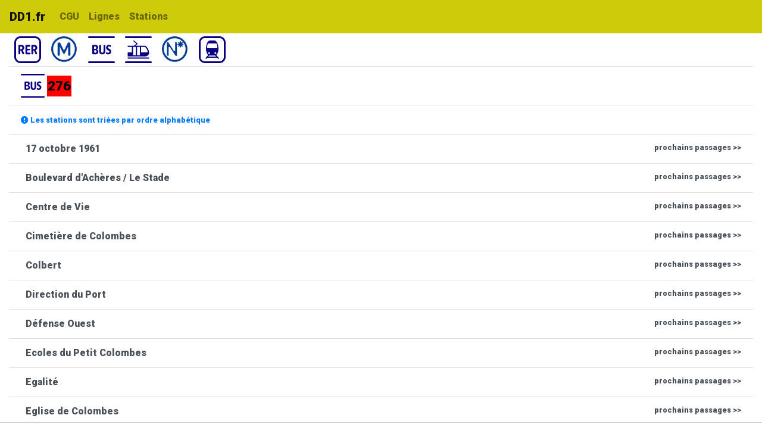

--- FILE ---
content_type: text/html; charset=UTF-8
request_url: https://www.dd1.fr/horaires-ratp/bus-busratp/276-B276
body_size: 5695
content:
<!doctype html>
<html lang="fr">
<head>
<meta charset="utf-8">
<meta name="viewport" content="width=device-width, initial-scale=1, shrink-to-fit=no">
<meta http-equiv="X-UA-Compatible" content="IE=edge">
<meta name="description" content="Retrouvez tous les horaires en temp réel BUS ligne 276 grâce à la mise à disposition de l'API temps réel PRIM Ile de france mobilités">
<meta property="og:title" content="Horaires en temps réel BUS ligne 276" />
<meta property="og:description" content="Retrouvez tous les horaires en temp réel BUS ligne 276 grâce à la mise à disposition de l'API temps réel PRIM Ile de france mobilités" />
<meta property="og:type" content="website" />
<meta property="og:url" content="https://www.dd1.fr/" />
<meta property="og:updated_time" content="2026-01-30T17:49:33+00:00"/>
<meta name="twitter:card" content="summary"/>
<meta name="twitter:title" content="Horaires en temps réel BUS ligne 276"/>
<meta name="twitter:description" content="Retrouvez tous les horaires en temp réel BUS ligne 276 grâce à la mise à disposition de l'API temps réel PRIM Ile de france mobilités"/>
<!-- Bootstrap CSS -->
<!--<style>
	@font-face{font-family:Roboto;font-style:normal;font-weight:900;src:local('Roboto Black'),local('Roboto-Black'),url(https://fonts.gstatic.com/s/roboto/v20/KFOlCnqEu92Fr1MmYUtfBBc9.ttf) format('truetype')}@font-face{font-family:"Font Awesome 5 Free";font-style:normal;font-weight:400;font-display:auto;src:url(passets/fontawesome/webfonts/fa-regular-400.eot);src:url(passets/fontawesome/webfonts/fa-regular-400.eot?#iefix) format("embedded-opentype"),url(passets/fontawesome/webfonts/fa-regular-400.woff2) format("woff2"),url(passets/fontawesome/webfonts/fa-regular-400.woff) format("woff"),url(passets/fontawesome/webfonts/fa-regular-400.ttf) format("truetype"),url(passets/fontawesome/webfonts/fa-regular-400.svg#fontawesome) format("svg")}@font-face{font-family:"Font Awesome 5 Free";font-style:normal;font-weight:900;font-display:auto;src:url(/passets/fontawesome/webfonts/fa-solid-900.eot);src:url(passets/fontawesome/webfonts/fa-solid-900.eot?#iefix) format("embedded-opentype"),url(/passets/fontawesome/webfonts/fa-solid-900.woff2) format("woff2"),url(/passets/fontawesome/webfonts/fa-solid-900.woff) format("woff"),url(/passets/fontawesome/webfonts/fa-solid-900.ttf) format("truetype"),url(/passets/fontawesome/webfonts/fa-solid-900.svg#fontawesome) format("svg")}:root{--blue:#007bff;--indigo:#6610f2;--purple:#6f42c1;--pink:#e83e8c;--red:#dc3545;--orange:#fd7e14;--yellow:#ffc107;--green:#28a745;--teal:#20c997;--cyan:#17a2b8;--white:#fff;--gray:#6c757d;--gray-dark:#343a40;--primary:#007bff;--secondary:#6c757d;--success:#28a745;--info:#17a2b8;--warning:#ffc107;--danger:#dc3545;--light:#f8f9fa;--dark:#343a40;--breakpoint-xs:0;--breakpoint-sm:576px;--breakpoint-md:768px;--breakpoint-lg:992px;--breakpoint-xl:1200px;--font-family-sans-serif:-apple-system,BlinkMacSystemFont,"Segoe UI",Roboto,"Helvetica Neue",Arial,"Noto Sans",sans-serif,"Apple Color Emoji","Segoe UI Emoji","Segoe UI Symbol","Noto Color Emoji";--font-family-monospace:SFMono-Regular,Menlo,Monaco,Consolas,"Liberation Mono","Courier New",monospace}*,::after,::before{box-sizing:border-box}html{font-family:sans-serif;line-height:1.15;-webkit-text-size-adjust:100%}nav{display:block}body{margin:0;font-family:-apple-system,BlinkMacSystemFont,"Segoe UI",Roboto,"Helvetica Neue",Arial,"Noto Sans",sans-serif,"Apple Color Emoji","Segoe UI Emoji","Segoe UI Symbol","Noto Color Emoji";font-size:1rem;font-weight:400;line-height:1.5;color:#212529;text-align:left;background-color:#fff}ul{margin-top:0;margin-bottom:1rem}small{font-size:80%}a{color:#007bff;text-decoration:none;background-color:transparent}img{vertical-align:middle;border-style:none}button{border-radius:0}button{margin:0;font-family:inherit;font-size:inherit;line-height:inherit}button{overflow:visible}button{text-transform:none}[type=button],button{-webkit-appearance:button}[type=button]::-moz-focus-inner,button::-moz-focus-inner{padding:0;border-style:none}::-webkit-file-upload-button{font:inherit;-webkit-appearance:button}small{font-size:80%;font-weight:400}.img-fluid{max-width:100%;height:auto}.container-fluid{width:100%;padding-right:15px;padding-left:15px;margin-right:auto;margin-left:auto}.row{display:-ms-flexbox;display:flex;-ms-flex-wrap:wrap;flex-wrap:wrap;margin-right:-15px;margin-left:-15px}.col{position:relative;width:100%;padding-right:15px;padding-left:15px}.col{-ms-flex-preferred-size:0;flex-basis:0;-ms-flex-positive:1;flex-grow:1;max-width:100%}.btn{display:inline-block;font-weight:400;color:#212529;text-align:center;vertical-align:middle;background-color:transparent;border:1px solid transparent;padding:.375rem .75rem;font-size:1rem;line-height:1.5;border-radius:.25rem}.btn-sm{padding:.25rem .5rem;font-size:.875rem;line-height:1.5;border-radius:.2rem}.collapse:not(.show){display:none}.btn-group{position:relative;display:-ms-inline-flexbox;display:inline-flex;vertical-align:middle}.btn-group>.btn{position:relative;-ms-flex:1 1 auto;flex:1 1 auto}.btn-group>.btn:not(:first-child){margin-left:-1px}.btn-group>.btn:not(:last-child):not(.dropdown-toggle){border-top-right-radius:0;border-bottom-right-radius:0}.btn-group>.btn:not(:first-child){border-top-left-radius:0;border-bottom-left-radius:0}.nav-link{display:block;padding:.5rem 1rem}.navbar{position:relative;display:-ms-flexbox;display:flex;-ms-flex-wrap:wrap;flex-wrap:wrap;-ms-flex-align:center;align-items:center;-ms-flex-pack:justify;justify-content:space-between;padding:.5rem 1rem}.navbar-brand{display:inline-block;padding-top:.3125rem;padding-bottom:.3125rem;margin-right:1rem;font-size:1.25rem;line-height:inherit;white-space:nowrap}.navbar-nav{display:-ms-flexbox;display:flex;-ms-flex-direction:column;flex-direction:column;padding-left:0;margin-bottom:0;list-style:none}.navbar-nav .nav-link{padding-right:0;padding-left:0}.navbar-collapse{-ms-flex-preferred-size:100%;flex-basis:100%;-ms-flex-positive:1;flex-grow:1;-ms-flex-align:center;align-items:center}.navbar-toggler{padding:.25rem .75rem;font-size:1.25rem;line-height:1;background-color:transparent;border:1px solid transparent;border-radius:.25rem}.navbar-toggler-icon{display:inline-block;width:1.5em;height:1.5em;vertical-align:middle;content:"";background:center center no-repeat;background-size:100% 100%}@media (min-width:992px){.navbar-expand-lg{-ms-flex-flow:row nowrap;flex-flow:row nowrap;-ms-flex-pack:start;justify-content:flex-start}.navbar-expand-lg .navbar-nav{-ms-flex-direction:row;flex-direction:row}.navbar-expand-lg .navbar-nav .nav-link{padding-right:.5rem;padding-left:.5rem}.navbar-expand-lg .navbar-collapse{display:-ms-flexbox!important;display:flex!important;-ms-flex-preferred-size:auto;flex-basis:auto}.navbar-expand-lg .navbar-toggler{display:none}}.navbar-light .navbar-brand{color:rgba(0,0,0,.9)}.navbar-light .navbar-nav .nav-link{color:rgba(0,0,0,.5)}.navbar-light .navbar-toggler{color:rgba(0,0,0,.5);border-color:rgba(0,0,0,.1)}.navbar-light .navbar-toggler-icon{background-image:url("data:image/svg+xml,%3csvg viewBox='0 0 30 30' xmlns='http://www.w3.org/2000/svg'%3e%3cpath stroke='rgba(0, 0, 0, 0.5)' stroke-width='2' stroke-linecap='round' stroke-miterlimit='10' d='M4 7h22M4 15h22M4 23h22'/%3e%3c/svg%3e")}.list-group{display:-ms-flexbox;display:flex;-ms-flex-direction:column;flex-direction:column;padding-left:0;margin-bottom:0}.list-group-item-action{width:100%;color:#495057;text-align:inherit}.list-group-item{position:relative;display:block;padding:.75rem 1.25rem;margin-bottom:-1px;background-color:#fff;border:1px solid rgba(0,0,0,.125)}.list-group-item:first-child{border-top-left-radius:.25rem;border-top-right-radius:.25rem}.list-group-item:last-child{margin-bottom:0;border-bottom-right-radius:.25rem;border-bottom-left-radius:.25rem}.list-group-item.disabled{color:#6c757d;background-color:#fff}.list-group-flush .list-group-item{border-right:0;border-left:0;border-radius:0}.list-group-flush .list-group-item:last-child{margin-bottom:-1px}.list-group-flush:last-child .list-group-item:last-child{margin-bottom:0;border-bottom:0}@supports ((position:-webkit-sticky) or (position:sticky)){.sticky-top{position:-webkit-sticky;position:sticky;top:0;z-index:1020}}.mx-2{margin-right:.5rem!important}.ml-2,.mx-2{margin-left:.5rem!important}.mr-auto{margin-right:auto!important}.text-primary{color:#007bff!important}.fas{-moz-osx-font-smoothing:grayscale;-webkit-font-smoothing:antialiased;display:inline-block;font-style:normal;font-variant:normal;text-rendering:auto;line-height:1}.fa-exclamation-circle:before{content:"\f06a"}.fa-long-arrow-alt-right:before{content:"\f30b"}.fas{font-family:"Font Awesome 5 Free"}.fas{font-weight:900}

</style> -->

<link href="https://fonts.googleapis.com/css?family=Roboto:900" rel="preload" as="style" onload="this.onload=null;this.rel='stylesheet'">
<!-- <noscript><link href="https://fonts.googleapis.com/css?family=Roboto:900" rel="stylesheet"></noscript> -->
<link rel="preload" href="/passets/fontawesome/css/all.min.css" as="style" onload="this.onload=null;this.rel='stylesheet'">
<!-- <noscript><link rel="stylesheet" href="/passets/fontawesome/css/all.min.css"></noscript> -->
<!-- <script>!function(n){"use strict";n.loadCSS||(n.loadCSS=function(){});var o=loadCSS.relpreload={};if(o.support=function(){var e;try{e=n.document.createElement("link").relList.supports("preload")}catch(t){e=!1}return function(){return e}}(),o.bindMediaToggle=function(t){var e=t.media||"all";function a(){t.addEventListener?t.removeEventListener("load",a):t.attachEvent&&t.detachEvent("onload",a),t.setAttribute("onload",null),t.media=e}t.addEventListener?t.addEventListener("load",a):t.attachEvent&&t.attachEvent("onload",a),setTimeout(function(){t.rel="stylesheet",t.media="only x"}),setTimeout(a,3e3)},o.poly=function(){if(!o.support())for(var t=n.document.getElementsByTagName("link"),e=0;e<t.length;e++){var a=t[e];"preload"!==a.rel||"style"!==a.getAttribute("as")||a.getAttribute("data-loadcss")||(a.setAttribute("data-loadcss",!0),o.bindMediaToggle(a))}},!o.support()){o.poly();var t=n.setInterval(o.poly,500);n.addEventListener?n.addEventListener("load",function(){o.poly(),n.clearInterval(t)}):n.attachEvent&&n.attachEvent("onload",function(){o.poly(),n.clearInterval(t)})}"undefined"!=typeof exports?exports.loadCSS=loadCSS:n.loadCSS=loadCSS}("undefined"!=typeof global?global:this);</script> -->
<link rel="stylesheet" href="/passets/bootstrap-4.3.1-dist/css/bootstrap.min.css">
<style>
.ligne{font-size:1em;font-family: 'Roboto', sans-serif;color:#050D9E;}
.station{background-color:#050D9E;color:white;font-size:1.2em;font-family: 'Roboto', sans-serif;width:auto;display:inline-block;}
.rer{
     border-radius: 0.3em;
     width:1.6em;
      height:1.6em;
}
.metro{
     border-radius: 50%;
     width:1.6em;
      height:1.6em;
}
.noctilien{
width:auto;
}
.transilien{
  border-radius: 0.3em;
     width:1.6em;
      height:1.6em;
}
.busratp{
    min-width:1.6em;
    width:auto;
}
.tram{
    min-width:1.6em;
    width:auto;
    min-width:1.8em;
    background-color:#FFFFFF;
}
.numeroLigne{
    text-align: center;
    display:inline-block;
     font-size:1.4em;
     line-height: 1.6em;
     vertical-align: middle; 
     padding-left:1px;
     padding-right:1px;
}
h1{font-size:1.2em;font-weight:normal;}
</style>
<style>
 
@media (max-width: 991px) {
	.r89-mobile-rectangle-infinite{ min-height: 250px;
	margin-top: 20px; margin-bottom: 20px
	}
}

@media (min-width: 992px) {
.r89-desktop-InContent { min-height: 250px;
margin-top: 20px; margin-bottom: 20px
}
}
</style>


<!-- Google tag (gtag.js) -->

<script async src="https://www.googletagmanager.com/gtag/js?id=G-TCM6ND2P15"></script>
<script>
  window.dataLayer = window.dataLayer || [];
  function gtag(){dataLayer.push(arguments);}
  gtag('js', new Date());

  gtag('config', 'G-TCM6ND2P15');
</script><script src="https://tags.refinery89.com/dd1fr.js" async></script>
<title>Horaires en temps réel BUS ligne 276</title>
</head>
<body style="padding-bottom:200px;">
<nav class="navbar navbar-expand-lg navbar-light  sticky-top navbar-light" style="background-color: #cecb0a;">
  <a class="navbar-brand" href="/">DD1.fr</a>
  <button class="navbar-toggler" type="button" data-toggle="collapse" data-target="#navbarSupportedContent" aria-controls="navbarSupportedContent" aria-expanded="false" aria-label="Toggle navigation">
    <span class="navbar-toggler-icon"></span>
  </button>

  <div class="collapse navbar-collapse" id="navbarSupportedContent">
    <ul class="navbar-nav mr-auto">
      <li class="nav-item">
        <a class="nav-link" href="/cgu.php">CGU</a>
      </li>
      
	 <li>
		<a class="nav-link" href="/choix.php" >Lignes</a>
	 </li>
	 <li>
		<a class="nav-link" href="/panneau.php" >Stations</a>
	 </li>
    </ul>
    
  </div>
</nav>

<div class="container-fluid">
	<div class="row">
		<div class="col">
			<div class="btn-group" role="group" aria-label="Liste des réseaux">
								<a href="/horaires-ratp/rer-rer"  class="btn btn-sm"><img src="/passets/rer.svg" class="img-fluid" width="45" alt="horaires rer rer" ></a>
								<a href="/horaires-ratp/metro-metro"  class="btn btn-sm"><img src="/passets/metro.svg" class="img-fluid" width="45" alt="horaires metro metro" ></a>
								<a href="/horaires-ratp/bus-busratp"  class="btn btn-sm"><img src="/passets/bus.svg" class="img-fluid" width="45" alt="horaires bus busratp" ></a>
								<a href="/horaires-ratp/tramsway-tram"  class="btn btn-sm"><img src="/passets/tram.svg" class="img-fluid" width="45" alt="horaires tramsway tram" ></a>
								<a href="/horaires-ratp/noctilien-noctilien"  class="btn btn-sm"><img src="/passets/nocti.svg" class="img-fluid" width="45" alt="horaires noctilien noctilien" ></a>
								<a href="/horaires-ratp/transilien-transilien"  class="btn btn-sm"><img src="/passets/transilien.svg" class="img-fluid" width="45" alt="horaires transilien transilien" ></a>
				 
			</div>
		</div>
	</div>
	<!-- -->
	<ul class='list-group list-group-flush'>
		<li class='list-group-item disabled' aria-disabled='true'>
			<img src="/passets/bus.svg" class="img-fluid" width="40" alt="horaires Bus ligne 276"><div class='numeroLigne ml-1 busratp' style='background-color:#FF0000;color:#000000;'>276</div>			 
		</li>
		<li class='list-group-item disabled' aria-disabled='true'>
			<small context='alpha' class='text-primary'><i class='fas fa-exclamation-circle'></i> Les stations sont triées par ordre alphabétique</small>
		</li>
	</ul> 
	<!-- -->
	<div class='list-group list-group-flush' id='waiter'>
		<a 
    title='Horaires 17 octobre 1961 ' 
    class='list-group-item list-group-item-action' 
    href="#" onclick="stock('423163_423165','C01257');return false;">
		 
	<span class='mx-2'>17 octobre 1961</span>
    <div style="float:right;display:inline-block;width:auto;font-size:0.8em">prochains passages &gt;&gt;</div>
	</a>	 
		<a 
    title='Horaires Boulevard d'Achères / Le Stade ' 
    class='list-group-item list-group-item-action' 
    href="#" onclick="stock('23571_8138','C01257');return false;">
		 
	<span class='mx-2'>Boulevard d'Achères / Le Stade</span>
    <div style="float:right;display:inline-block;width:auto;font-size:0.8em">prochains passages &gt;&gt;</div>
	</a>	 
		<a 
    title='Horaires Centre de Vie ' 
    class='list-group-item list-group-item-action' 
    href="#" onclick="stock('23792_16932','C01257');return false;">
		 
	<span class='mx-2'>Centre de Vie</span>
    <div style="float:right;display:inline-block;width:auto;font-size:0.8em">prochains passages &gt;&gt;</div>
	</a>	 
		<a 
    title='Horaires Cimetière de Colombes ' 
    class='list-group-item list-group-item-action' 
    href="#" onclick="stock('8076_8075','C01257');return false;">
		 
	<span class='mx-2'>Cimetière de Colombes</span>
    <div style="float:right;display:inline-block;width:auto;font-size:0.8em">prochains passages &gt;&gt;</div>
	</a>	 
		<a 
    title='Horaires Colbert ' 
    class='list-group-item list-group-item-action' 
    href="#" onclick="stock('8081_8080','C01257');return false;">
		 
	<span class='mx-2'>Colbert</span>
    <div style="float:right;display:inline-block;width:auto;font-size:0.8em">prochains passages &gt;&gt;</div>
	</a>	 
		<a 
    title='Horaires Direction du Port ' 
    class='list-group-item list-group-item-action' 
    href="#" onclick="stock('36602','C01257');return false;">
		 
	<span class='mx-2'>Direction du Port</span>
    <div style="float:right;display:inline-block;width:auto;font-size:0.8em">prochains passages &gt;&gt;</div>
	</a>	 
		<a 
    title='Horaires Défense Ouest ' 
    class='list-group-item list-group-item-action' 
    href="#" onclick="stock('425365_425376','C01257');return false;">
		 
	<span class='mx-2'>Défense Ouest</span>
    <div style="float:right;display:inline-block;width:auto;font-size:0.8em">prochains passages &gt;&gt;</div>
	</a>	 
		<a 
    title='Horaires Ecoles du Petit Colombes ' 
    class='list-group-item list-group-item-action' 
    href="#" onclick="stock('8079_8078','C01257');return false;">
		 
	<span class='mx-2'>Ecoles du Petit Colombes</span>
    <div style="float:right;display:inline-block;width:auto;font-size:0.8em">prochains passages &gt;&gt;</div>
	</a>	 
		<a 
    title='Horaires Egalité ' 
    class='list-group-item list-group-item-action' 
    href="#" onclick="stock('8077_20526','C01257');return false;">
		 
	<span class='mx-2'>Egalité</span>
    <div style="float:right;display:inline-block;width:auto;font-size:0.8em">prochains passages &gt;&gt;</div>
	</a>	 
		<a 
    title='Horaires Eglise de Colombes ' 
    class='list-group-item list-group-item-action' 
    href="#" onclick="stock('36166_36268','C01257');return false;">
		 
	<span class='mx-2'>Eglise de Colombes</span>
    <div style="float:right;display:inline-block;width:auto;font-size:0.8em">prochains passages &gt;&gt;</div>
	</a>	 
		<a 
    title='Horaires François Hanriot ' 
    class='list-group-item list-group-item-action' 
    href="#" onclick="stock('425368_425374','C01257');return false;">
		 
	<span class='mx-2'>François Hanriot</span>
    <div style="float:right;display:inline-block;width:auto;font-size:0.8em">prochains passages &gt;&gt;</div>
	</a>	 
		<a 
    title='Horaires Fraternité ' 
    class='list-group-item list-group-item-action' 
    href="#" onclick="stock('23570_20103','C01257');return false;">
		 
	<span class='mx-2'>Fraternité</span>
    <div style="float:right;display:inline-block;width:auto;font-size:0.8em">prochains passages &gt;&gt;</div>
	</a>	 
		<a 
    title='Horaires Général Leclerc ' 
    class='list-group-item list-group-item-action' 
    href="#" onclick="stock('23569','C01257');return false;">
		 
	<span class='mx-2'>Général Leclerc</span>
    <div style="float:right;display:inline-block;width:auto;font-size:0.8em">prochains passages &gt;&gt;</div>
	</a>	 
		<a 
    title='Horaires Jacqueline Auriol ' 
    class='list-group-item list-group-item-action' 
    href="#" onclick="stock('425363_425364','C01257');return false;">
		 
	<span class='mx-2'>Jacqueline Auriol</span>
    <div style="float:right;display:inline-block;width:auto;font-size:0.8em">prochains passages &gt;&gt;</div>
	</a>	 
		<a 
    title='Horaires La Défense (Calder - Miro) ' 
    class='list-group-item list-group-item-action' 
    href="#" onclick="stock('9871','C01257');return false;">
		 
	<span class='mx-2'>La Défense (Calder - Miro)</span>
    <div style="float:right;display:inline-block;width:auto;font-size:0.8em">prochains passages &gt;&gt;</div>
	</a>	 
		<a 
    title='Horaires La Défense (voie Perronet Sud) ' 
    class='list-group-item list-group-item-action' 
    href="#" onclick="stock('10279','C01257');return false;">
		 
	<span class='mx-2'>La Défense (voie Perronet Sud)</span>
    <div style="float:right;display:inline-block;width:auto;font-size:0.8em">prochains passages &gt;&gt;</div>
	</a>	 
		<a 
    title='Horaires Les Bouvets ' 
    class='list-group-item list-group-item-action' 
    href="#" onclick="stock('7900','C01257');return false;">
		 
	<span class='mx-2'>Les Bouvets</span>
    <div style="float:right;display:inline-block;width:auto;font-size:0.8em">prochains passages &gt;&gt;</div>
	</a>	 
		<a 
    title='Horaires Les Courtilles ' 
    class='list-group-item list-group-item-action' 
    href="#" onclick="stock('39733_41995','C01257');return false;">
		 
	<span class='mx-2'>Les Courtilles</span>
    <div style="float:right;display:inline-block;width:auto;font-size:0.8em">prochains passages &gt;&gt;</div>
	</a>	 
		<a 
    title='Horaires Les Terrasses ' 
    class='list-group-item list-group-item-action' 
    href="#" onclick="stock('36892','C01257');return false;">
		 
	<span class='mx-2'>Les Terrasses</span>
    <div style="float:right;display:inline-block;width:auto;font-size:0.8em">prochains passages &gt;&gt;</div>
	</a>	 
		<a 
    title='Horaires Mercières ' 
    class='list-group-item list-group-item-action' 
    href="#" onclick="stock('2137_2136','C01257');return false;">
		 
	<span class='mx-2'>Mercières</span>
    <div style="float:right;display:inline-block;width:auto;font-size:0.8em">prochains passages &gt;&gt;</div>
	</a>	 
		<a 
    title='Horaires Nanterre - Préfecture RER ' 
    class='list-group-item list-group-item-action' 
    href="#" onclick="stock('413111','C01257');return false;">
		 
	<span class='mx-2'>Nanterre - Préfecture RER</span>
    <div style="float:right;display:inline-block;width:auto;font-size:0.8em">prochains passages &gt;&gt;</div>
	</a>	 
		<a 
    title='Horaires Nanterre - Université RER - Gascogne ' 
    class='list-group-item list-group-item-action' 
    href="#" onclick="stock('36875_23867','C01257');return false;">
		 
	<span class='mx-2'>Nanterre - Université RER - Gascogne</span>
    <div style="float:right;display:inline-block;width:auto;font-size:0.8em">prochains passages &gt;&gt;</div>
	</a>	 
		<a 
    title='Horaires Nanterre Préfecture RER ' 
    class='list-group-item list-group-item-action' 
    href="#" onclick="stock('413105','C01257');return false;">
		 
	<span class='mx-2'>Nanterre Préfecture RER</span>
    <div style="float:right;display:inline-block;width:auto;font-size:0.8em">prochains passages &gt;&gt;</div>
	</a>	 
		<a 
    title='Horaires Nanterre-La-Folie-RER ' 
    class='list-group-item list-group-item-action' 
    href="#" onclick="stock('492263','C01257');return false;">
		 
	<span class='mx-2'>Nanterre-La-Folie-RER</span>
    <div style="float:right;display:inline-block;width:auto;font-size:0.8em">prochains passages &gt;&gt;</div>
	</a>	 
		<a 
    title='Horaires Noël Pons ' 
    class='list-group-item list-group-item-action' 
    href="#" onclick="stock('492265_36874','C01257');return false;">
		 
	<span class='mx-2'>Noël Pons</span>
    <div style="float:right;display:inline-block;width:auto;font-size:0.8em">prochains passages &gt;&gt;</div>
	</a>	 
		<a 
    title='Horaires Petit Gennevilliers ' 
    class='list-group-item list-group-item-action' 
    href="#" onclick="stock('7885_39592','C01257');return false;">
		 
	<span class='mx-2'>Petit Gennevilliers</span>
    <div style="float:right;display:inline-block;width:auto;font-size:0.8em">prochains passages &gt;&gt;</div>
	</a>	 
		<a 
    title='Horaires Pont du Chemin de Fer ' 
    class='list-group-item list-group-item-action' 
    href="#" onclick="stock('427969_427968','C01257');return false;">
		 
	<span class='mx-2'>Pont du Chemin de Fer</span>
    <div style="float:right;display:inline-block;width:auto;font-size:0.8em">prochains passages &gt;&gt;</div>
	</a>	 
		<a 
    title='Horaires Port de Gennevilliers - Centre de Vie ' 
    class='list-group-item list-group-item-action' 
    href="#" onclick="stock('27812_27814','C01257');return false;">
		 
	<span class='mx-2'>Port de Gennevilliers - Centre de Vie</span>
    <div style="float:right;display:inline-block;width:auto;font-size:0.8em">prochains passages &gt;&gt;</div>
	</a>	 
		<a 
    title='Horaires Université - Paris 10 ' 
    class='list-group-item list-group-item-action' 
    href="#" onclick="stock('425375','C01257');return false;">
		 
	<span class='mx-2'>Université - Paris 10</span>
    <div style="float:right;display:inline-block;width:auto;font-size:0.8em">prochains passages &gt;&gt;</div>
	</a>	 
		<a 
    title='Horaires Valmy - Gambetta - Stade ' 
    class='list-group-item list-group-item-action' 
    href="#" onclick="stock('24324_24322','C01257');return false;">
		 
	<span class='mx-2'>Valmy - Gambetta - Stade</span>
    <div style="float:right;display:inline-block;width:auto;font-size:0.8em">prochains passages &gt;&gt;</div>
	</a>	 
		<a 
    title='Horaires Victor Basch ' 
    class='list-group-item list-group-item-action' 
    href="#" onclick="stock('28537_36851','C01257');return false;">
		 
	<span class='mx-2'>Victor Basch</span>
    <div style="float:right;display:inline-block;width:auto;font-size:0.8em">prochains passages &gt;&gt;</div>
	</a>	 
		</div>


</div>
<script  src="/passets/jquery/jquery-3.6.1.min.js"></script>
<script src="/passets/bootstrap-4.3.1-dist/js/bootstrap.min.js"  defer></script>

<script>
 var verif="697cef2dcdda7";
	function stock(id,id_line){
	
	$.post("/panneaux/panier.php",{id:id,line:id_line},function(json){
		if(json=="1") document.location='/panneau.php?timer='+Date.now();
        else if(json=="2"){
            alert("Vous avez atteint le nombre max de stations (5).\nSupprimez une station avant d'en ajouter une autre")
            document.location='/panneau.php?timer='+Date.now();
        }
		else alert("Désolé! une erreur est survenue")
	},"json")
}
 
</script>
</body>
</html>






--- FILE ---
content_type: image/svg+xml
request_url: https://www.dd1.fr/passets/tram.svg
body_size: 1174
content:
<?xml version="1.0" encoding="utf-8"?>
<!-- Generator: Adobe Illustrator 24.1.2, SVG Export Plug-In . SVG Version: 6.00 Build 0)  -->
<svg version="1.2" baseProfile="tiny" xmlns="http://www.w3.org/2000/svg" xmlns:xlink="http://www.w3.org/1999/xlink" x="0px"
	 y="0px" viewBox="0 0 160 160" overflow="visible" xml:space="preserve">
<g id="Temps_d_x27_attente">
</g>
<g id="Calque_5">
</g>
<g id="Ardoise">
</g>
<g id="Logos">
	<g>
		<path fill="#0A0082" d="M154.8004913,10.3998404H5.1995015C2.3283091,10.3998404,0,8.0715313,0,5.2003756
			C0,2.3283091,2.3283091,0,5.1995015,0h149.6009827C157.6722717,0,160,2.3283091,160,5.2003756
			C160,8.0715313,157.6722717,10.3998404,154.8004913,10.3998404"/>
		<path fill="#0A0082" d="M154.8004913,160.0005798H5.1995015C2.3277264,160.0005798,0,157.6722717,0,154.8004913
			c0-2.8721008,2.3277264-5.1997833,5.1995015-5.1997833h149.6009827c2.8717804,0,5.1995087,2.3276825,5.1995087,5.1997833
			C160,157.6722717,157.6722717,160.0005798,154.8004913,160.0005798"/>
		<path fill="#0A0082" d="M141.7622528,133.1198273H15.9997673v-6.7203293h125.7624817
			c1.2373047,0,2.2403107,1.003006,2.2403107,2.240303v2.2397156
			C144.0025635,132.1168213,142.9995575,133.1198273,141.7622528,133.1198273"/>
		<path fill="#0A0082" d="M144.0057678,96.9951935c-1.4777069-13.4817505-7.1081848-25.9051285-16.2815552-35.9267654
			c-2.94841-3.2214584-7.1434479-5.0689545-11.5089569-5.0689545H62.5776024l11.6870079-9.6052208
			c0.6285553-0.5163651,0.9933929-1.288002,0.9933929-2.1013412c-0.0005875-0.8138542-0.3654251-1.5849037-0.9933929-2.1018524
			L53.7903519,25.3698254c-0.7739677-0.6355495-1.9162674-0.5236511-2.551815,0.2499866l-1.1548309,1.4054737
			c-0.6346741,0.7716351-0.5227776,1.9113121,0.2488594,2.5451126l17.9209824,14.7231312l-14.243187,11.7059441H15.9953957
			v7.2002754l23.6814384,0.0005798c0.6186485,0,1.1204453,0.5017967,1.1204453,1.1198616v30.560257
			c0,0.6183929-0.5017967,1.1199036-1.1204453,1.1199036l-23.676775-0.0005875V120h104.8001328
			c10.7956009,0,20.1977158-7.2999344,22.8640518-17.751976C144.0311279,100.8111191,144.1791534,98.5746002,144.0057678,96.9951935
			 M64.7986755,111.6804428c0,0.6186523-0.5012131,1.1198654-1.1198616,1.1198654H49.1171227
			c-0.6183586,0-1.1201515-0.5012131-1.1201515-1.1198654V64.3201904c0-0.6180649,0.5017929-1.1198616,1.1201515-1.1198616
			h14.5616913c0.6186485,0,1.1198616,0.5017967,1.1198616,1.1198616V111.6804428z M88.8000793,111.6804428
			c0,0.6186523-0.5018005,1.1198654-1.1204453,1.1198654H73.1185226c-0.6183624,0-1.1198654-0.5012131-1.1198654-1.1198654
			V64.3201904c0-0.6180649,0.501503-1.1198616,1.1198654-1.1198616h14.5611115c0.6186447,0,1.1204453,0.5017967,1.1204453,1.1198616
			V111.6804428z M129.7468414,95.9997635L97.1199188,96.000351c-0.6186447,0-1.1204453-0.5015106-1.1204453-1.1199036v-30.560257
			c0-0.6180649,0.5018005-1.1198616,1.1204453-1.1198616l19.0953369-0.0005798c2.334137,0,4.5747375,0.96101,6.152977,2.6809044
			c6.1051865,6.6533127,10.4406662,14.5042877,12.7876358,23.0499649
			C136.1329346,92.4886475,133.4365845,95.9997635,129.7468414,95.9997635"/>
	</g>
</g>
</svg>


--- FILE ---
content_type: image/svg+xml
request_url: https://www.dd1.fr/passets/metro.svg
body_size: 627
content:
<svg xmlns="http://www.w3.org/2000/svg" width="100" height="100" viewBox="0 0 105 105">
    <title>Métro</title>
    <g id="Page-1" stroke="none" stroke-width="1" fill="none" fill-rule="evenodd">
        <g id="Group" fill-rule="nonzero">
            <g id="metro">
                <path d="M49.968254,99.9546485 C23.025111,99.9546485 0.181405896,77.0050007 0.181405896,49.7687075 C0.181405896,22.2775035 22.3815952,0.181405896 49.968254,0.181405896 C77.5577679,0.181405896 99.9546485,22.3800706 99.9546485,49.7687075 C99.9546485,77.4095415 77.5050074,99.9546485 49.968254,99.9546485 Z" id="Path" fill="#003E95"></path>
                <path d="M49.968254,92.6984127 C73.49059,92.6984127 92.6984127,73.4089098 92.6984127,49.7687075 C92.6984127,26.4020894 73.564628,7.43764172 49.968254,7.43764172 C26.3814893,7.43764172 7.43764172,26.2926659 7.43764172,49.7687075 C7.43764172,73.0049889 27.0401545,92.6984127 49.968254,92.6984127 Z" id="Path" fill="#FFFFFF"></path>
            </g>
            <path fill="#003E95" d="M73.796 75.422c-.839.634-1.827.949-2.965.949-1.006 0-1.961-.315-2.864-.949-.905-.632-1.356-1.548-1.356-2.746V40.203h-.099L54.108 65.382c-.469.934-1.002 1.632-1.601 2.099-.601.467-1.401.699-2.401.699-1 0-1.801-.232-2.4-.699-.601-.467-1.134-1.165-1.601-2.099L33.702 40.203h-.1v32.473c0 1.198-.471 2.114-1.408 2.746-.937.634-1.91.949-2.914.949-1.14 0-2.112-.315-2.916-.949-.803-.632-1.205-1.548-1.205-2.746V29.114c0-1.266.399-2.449 1.201-3.547s2.238-1.647 4.309-1.647c1.536 0 2.723.35 3.558 1.049.834.699 1.584 1.749 2.254 3.146L50.106 56.19h.1L63.73 28.115c.667-1.397 1.419-2.447 2.254-3.146.835-.699 2.02-1.049 3.558-1.049 2.07 0 3.506.549 4.307 1.647.802 1.099 1.203 2.282 1.203 3.547v43.562c0 1.198-.419 2.114-1.256 2.746z"></path>
        </g>
    </g>
</svg>


--- FILE ---
content_type: image/svg+xml
request_url: https://www.dd1.fr/passets/nocti.svg
body_size: 568
content:
<svg xmlns="http://www.w3.org/2000/svg" width="100" height="100" viewBox="0 0 105 105">
    <title>Noctilien</title>
    <g id="Page-1" stroke="none" stroke-width="1" fill="none" fill-rule="evenodd">
        <g id="Group" fill-rule="nonzero">
            <g id="noctilien">
                <path d="M49.968254,99.9546485 C23.025111,99.9546485 0.181405896,77.0050007 0.181405896,49.7687075 C0.181405896,22.2775035 22.3815952,0.181405896 49.968254,0.181405896 C77.5577679,0.181405896 99.9546485,22.3800706 99.9546485,49.7687075 C99.9546485,77.4095415 77.5050074,99.9546485 49.968254,99.9546485 Z" id="Path" fill="#003E95"></path>
                <path d="M49.968254,92.6984127 C73.49059,92.6984127 92.6984127,73.4089098 92.6984127,49.7687075 C92.6984127,26.4020894 73.564628,7.43764172 49.968254,7.43764172 C26.3814893,7.43764172 7.43764172,26.2926659 7.43764172,49.7687075 C7.43764172,73.0049889 27.0401545,92.6984127 49.968254,92.6984127 Z" id="Path" fill="#FFFFFF"></path>
            </g>
            
<path fill="#003E95" d="M55.232 76.254h3.596v-4.602h-.004v-44.85h-.002a3.596 3.596 0 0 0-3.594-3.588v.01h-3.586v28.968a3.598 3.598 0 1 1-6.561 2.047L25.68 24.68l-.021.016a3.597 3.597 0 0 0-2.92-1.498v.01h-3.584v49.39c-.002.018-.004.033-.004.049 0 1.99 1.611 3.6 3.598 3.6v-.01h3.592v-4.602h-.004V47.223h.008a3.603 3.603 0 1 1 6.586-2.012l19.123 29.133a3.587 3.587 0 0 0 3.176 1.911"></path>
<path fill="#003E95" stroke="#003D95" stroke-width="2.129" stroke-linecap="round" stroke-linejoin="round" d="M72.621 19.77l2.252 6.334 6.072-2.883-2.884 6.072 6.334 2.25-6.334 2.254 2.884 6.07-6.072-2.887-2.252 6.336-2.254-6.336-6.07 2.887 2.885-6.07-6.332-2.254 6.332-2.25-2.885-6.072 6.07 2.883z"></path>
        </g>
    </g>
</svg>


--- FILE ---
content_type: image/svg+xml
request_url: https://www.dd1.fr/passets/transilien.svg
body_size: 1312
content:
<?xml version="1.0" encoding="utf-8"?>
<!-- Generator: Adobe Illustrator 24.1.2, SVG Export Plug-In . SVG Version: 6.00 Build 0)  -->
<svg version="1.2" baseProfile="tiny" xmlns="http://www.w3.org/2000/svg" xmlns:xlink="http://www.w3.org/1999/xlink" x="0px"
	 y="0px" viewBox="0 0 160 160" overflow="visible" xml:space="preserve">
<g id="Temps_d_x27_attente">
</g>
<g id="Calque_5">
</g>
<g id="Ardoise">
</g>
<g id="Logos">
	<g>
		<path fill="#0A0082" d="M123.1993027,160H36.8000565C16.5082817,160,0,143.4917297,0,123.1999512V36.8000679
			C0,16.5082932,16.5082817,0.0000114,36.8000565,0.0000114h86.3992462C143.4917145,0.0000114,160,16.5082932,160,36.8000679
			v86.3998871C160,143.4917297,143.4917145,160,123.1993027,160 M36.8000565,10.3999443
			c-14.5570583,0-26.3996983,11.8430634-26.3996983,26.4001236v86.3998871
			c0,14.5570374,11.8426399,26.3994904,26.3996983,26.3994904h86.3992462c14.5570602,0,26.4001236-11.842453,26.4001236-26.3994904
			V36.8000679c0-14.5570602-11.8430634-26.4001236-26.4001236-26.4001236H36.8000565z"/>
		<path fill="#0A0082" d="M103.8958893,111.4201889c0.3511124-0.2391815,0.6913986-0.4819641,0.944809-0.7313385
			c2.8737259-2.3210297,5.5586243-5.8933868,7.5083618-11.4288635c2.7256775-7.7583694,4.651619-14.6868668,5.188179-23.2003632
			c0.7355804-10.5044174-3.5891418-26.8404541-6.4560699-34.4603043l-0.9955826-2.6851082
			c-0.6168442-1.706974-2.9684601-5.343029-7.1442795-9.6976986c-3.588501-3.7344494-7.039566-4.0075874-12.2884979-4.0075874
			H69.3446426c-5.2521133,0-8.6991463,0.273138-12.2884941,4.0075874c-4.1826172,4.3478489-6.5306282,7.9873524-7.1408882,9.6976986
			l-0.9983406,2.6984634c-2.8673553,7.6064949-7.1916504,23.9425316-6.4601021,34.4503746
			c0.5265694,8.5032959,2.4593124,15.4215775,5.1985855,23.1969376c1.9393272,5.5388718,4.6210365,9.1078339,7.5019875,11.4288635
			c0.2731628,0.2357788,0.5964546,0.4785614,0.9509735,0.7213516L40.591835,128.6742249
			c-1.2649193,1.3997955-1.2649193,3.680069,0,5.0696716c1.2547226,1.3966217,3.2951546,1.3966217,4.5539131,0l5.3561974-5.9469376
			h58.9971695l5.3532257,5.9469376c1.2513199,1.3966217,3.2985535,1.3966217,4.5532761,0
			c1.2655563-1.3896027,1.2655563-3.6698761,0-5.0696716L103.8958893,111.4201889z M98.6877441,105.1261673
			c-2.9446793,0-5.336235-2.38134-5.336235-5.3294296c0-2.9419174,2.3915558-5.3198547,5.336235-5.3198547
			c2.9514694,0,5.3362274,2.3779373,5.3362274,5.3198547C104.0239716,102.7448273,101.6392136,105.1261673,98.6877441,105.1261673
			 M50.4414063,70.9526138c-3.2584076,0,1.8586121-28.5947723,4.1926003-28.5947723h50.149128
			c2.5332336,0,8.483757,28.5947723,4.4963455,28.5947723H50.4414063z M55.8723717,99.7967377
			c0-2.9419174,2.3815689-5.3198547,5.3296432-5.3198547c2.9548759,0,5.3294334,2.3779373,5.3294334,5.3198547
			c0,2.9480896-2.3745575,5.3294296-5.3294334,5.3294296C58.2539406,105.1261673,55.8723717,102.7448273,55.8723717,99.7967377
			 M56.9516411,120.618927l5.7172966-6.3549576c2.786644,0.6440277,5.349823,0.6440277,7.2186279,0.6440277h5.8793716h8.4501953
			h5.8893509c1.8690186,0,4.4360275,0,7.2220306-0.6440277l5.7206955,6.3549576H56.9516411z"/>
	</g>
</g>
</svg>


--- FILE ---
content_type: image/svg+xml
request_url: https://www.dd1.fr/passets/rer.svg
body_size: 1160
content:
<?xml version="1.0" encoding="utf-8"?>
<!-- Generator: Adobe Illustrator 24.1.2, SVG Export Plug-In . SVG Version: 6.00 Build 0)  -->
<svg version="1.2" baseProfile="tiny" xmlns="http://www.w3.org/2000/svg" xmlns:xlink="http://www.w3.org/1999/xlink" x="0px"
	 y="0px" viewBox="0 0 160 160" overflow="visible" xml:space="preserve">
<g id="Temps_d_x27_attente">
</g>
<g id="Calque_5">
</g>
<g id="Ardoise">
	<g>
		<path fill="#0A0082" d="M123.199295,159.9997711H36.8000565C16.5082817,159.9997711,0,143.4917145,0,123.1999359V36.8000298
			C0,16.508255,16.5082817,0,36.8000565,0h86.3992386C143.4917145,0,160,16.508255,160,36.8000298v86.3999023
			C160,143.4917145,143.4917145,159.9997711,123.199295,159.9997711 M36.8000565,10.3999329
			c-14.5570602,0-26.3997002,11.8430634-26.3997002,26.4000969v86.3999023c0,14.556839,11.842639,26.3994904,26.3997002,26.3994904
			h86.3992386c14.5570679,0,26.4001312-11.8426514,26.4001312-26.3994904V36.8000298
			c0-14.5570335-11.8430634-26.4000969-26.4001312-26.4000969H36.8000565z"/>
		<path fill="#0A0082" d="M48.7992401,68.8010712c0,6.7997513-6.1998978,8.4000702-9.9997368,8.4000702h-3.200428V61.0008583
			h3.8004837C44.3989029,61.0008583,48.7992401,63.2012405,48.7992401,68.8010712 M126.200264,68.8010712
			c0,6.7997513-6.2005386,8.4000702-10.0008087,8.4000702h-3.1993637V61.0008583h3.8004913
			C121.7997208,61.0008583,126.200264,63.2012405,126.200264,68.8010712 M59.998909,67.6009445
			c0-10.7999077-7.9992485-15.7998886-15.7988243-15.7998886h-14.999939c-2.8002357,0-4.4009762,2.1997452-4.4009762,4.6002197
			v46.9990463c0,2.8000183,2.8006592,4.2004547,5.400589,4.2004547c2.9999027,0,5.3993168-1.4004364,5.3993168-4.2004547V85.2003632
			h4.5997925l9.0005608,20.2002487c0.8003693,1.5996552,2.2001686,2.2001648,3.8004837,2.2001648
			c3.2002068,0,7.799366-3.0011749,6.0004425-6.6011658l-8.6003723-17.99897
			C55.5996323,80.4013519,59.998909,75.800705,59.998909,67.6009445 M96.7989655,102.4011307
			c0-2.4000473-1.5996704-4.999794-4.3992691-4.999794H77.1998672V83.600708h12.5998993
			c2.7991638,0,4.3999023-2.4006882,4.3999023-4.6002197c0-2.3994141-1.6007385-4.5995865-4.3999023-4.5995865H77.1998672
			V61.8008041h13.9992599c2.8002396,0,4.4003448-2.7995987,4.4003448-4.9997673
			c0-2.4000511-1.6001053-4.9999809-4.4003448-4.9999809H70.800087c-2.8002243,0-4.3999176,2.1997452-4.3999176,4.6002197
			v46.7998047c0,2.7989578,2.7998199,4.1987534,5.3995285,4.1987534h20.5999985
			C95.199295,107.3998337,96.7989655,104.5996017,96.7989655,102.4011307 M137.4003601,67.6009445
			c0-10.7999077-8.0013733-15.7998886-15.8003082-15.7998886h-15.0008011c-2.7989578,0-4.3992767,2.1997452-4.3992767,4.6002197
			v46.9990463c0,2.8000183,2.8002396,4.2004547,5.3995285,4.2004547c3.0001144,0,5.400589-1.4004364,5.400589-4.2004547V85.2003632
			h4.600235l8.9994812,20.2002487c0.799736,1.5996552,2.2001648,2.2001648,3.7998505,2.2001648
			c3.2004242,0,7.8006439-3.0011749,6.0006561-6.6011658l-8.6010132-17.99897
			C132.9993744,80.4013519,137.4003601,75.800705,137.4003601,67.6009445"/>
	</g>
</g>
</svg>
